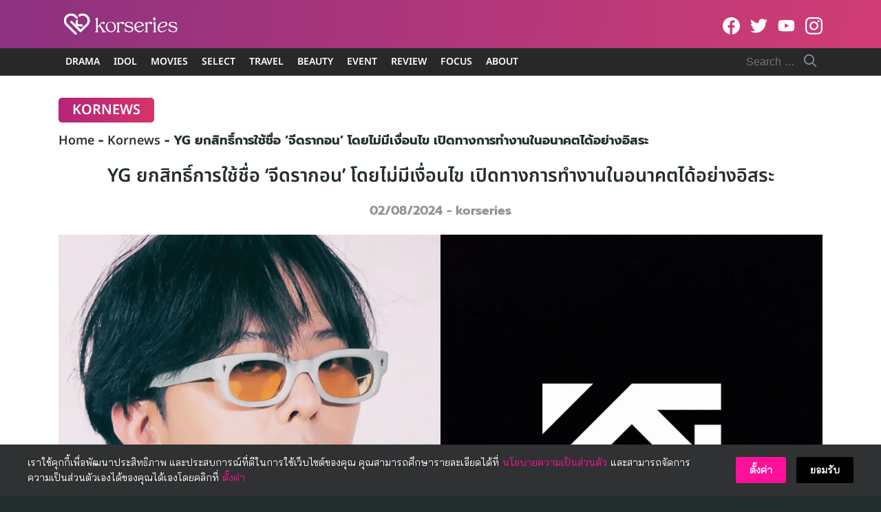

--- FILE ---
content_type: text/css
request_url: https://www.korseries.com/wp-content/themes/korseries/css/desktop.css?ver=1711034474
body_size: 1356
content:
body.headbar-d .site-branding,
body.headbar-d .site-member {
    display: none;
}
.site-header {
    line-height: 1;
}

.header-icon {
    height:70px;
    background:linear-gradient(90deg, rgba(2,0,36,1) 0%, rgba(141,49,128,1) 0%, rgba(209,60,117,1) 100%);
}


.content-item.-card {
    margin: 15px;
}


.site-header.-top-logo > .s-container {
    padding: 0;
    max-width: 100%;
}

.menu-button {
    display: none;
}

.site-header {
    background: #282828!important;
}

.site-header > .s-container {
    position: relative;
    height: auto;
    display: -webkit-box;
    display: -ms-flexbox;
    display: flex;
    -ms-flex-wrap: wrap;
    flex-wrap: wrap;
    -webkit-box-align: stretch;
    -ms-flex-align: stretch;
    align-items: stretch;
}

body.admin-bar .site-header {
    top: 32px;
}
.site-header-space {
    height: 20px;
}
.site-branding {
    position: relative;
    top: auto;
    left: auto;
    -webkit-transform: none;
    transform: none;
}
.site-branding img {
    max-height: 70px;
}
.site-title {
    font-size: 24px;
}
.site-description {
    display: inline-block;
    margin: 0;
    padding-left: 15px;
    opacity: 0.75;
    padding-top: 2px;
}
.site-nav-d {
    margin-right: auto;
}
.site-nav-d > div {
    height: 100%;
}
.site-nav-d .children {
    display: none;
}
.site-nav-d ul {
    padding: 0;
    margin: 0;
    display: -webkit-box;
    display: -ms-flexbox;
    display: flex;
    -webkit-box-align: stretch;
    -ms-flex-align: stretch;
    align-items: stretch;
    height: 100%;
}
.site-nav-d li {
    height: 100%;
    list-style: none;
    display: -webkit-box;
    display: -ms-flexbox;
    display: flex;
    -webkit-box-pack: center;
    -ms-flex-pack: center;
    justify-content: center;
    -webkit-box-orient: vertical;
    -webkit-box-direction: normal;
    -ms-flex-direction: column;
    flex-direction: column;
    text-align: center;
    -webkit-transition: 0.3s ease-in-out;
    transition: 0.3s ease-in-out;
}
.site-nav-d li a {
    font-size:14px;
    font-weight:600;
    padding: 10px 10px;
}
.site-nav-d li:hover > .sub-menu {
    opacity: 1;
    max-height: 100vh;
    top: 100%;
    height: auto;
    z-index: 91;
    overflow: visible;
}
.site-nav-d .sub-menu {
    display: block;
    text-align: left;
    overflow: hidden;
    opacity: 0;
    height: auto;
    max-height: 0;
    position: absolute;
    z-index: 90;
    top: calc(100% + 5px);
    -webkit-filter: drop-shadow(0 1px 3px rgba(0, 0, 0, 0.15));
    filter: drop-shadow(0 1px 3px rgba(0, 0, 0, 0.15));
    -webkit-transition: all 0.3s ease-in-out;
    transition: all 0.3s ease-in-out;
    background-color: #fff;
    min-width: 180px;
}
.site-nav-d .sub-menu::before {
    content: "";
    position: absolute;
    top: -8px;
    left: 30px;
    width: 0;
    height: 0;
    border-left: 8px solid transparent;
    border-right: 8px solid transparent;
    border-bottom: 8px solid #fff;
    z-index: 1;
}
.site-nav-d .sub-menu li {
    height: auto;
    line-height: 1.4;
    position: relative;
    padding: 0 15px;
}
.site-nav-d .sub-menu li a {
    padding: 10px 0;
    display: block;
    color: #242d2e;
    text-align: left;
    border-bottom: 1px solid rgba(0, 0, 0, 0.06);
}
.site-nav-d .sub-menu li:last-child > a {
    border-bottom: none;
}
.site-nav-d .sub-menu li:hover .sub-menu {
    top: 0;
    z-index: 92;
}
.site-nav-d .sub-menu .sub-menu {
    left: 100%;
    top: 5px;
}
.site-nav-d .sub-menu .sub-menu::before {
    display: none;
}
.site-nav-d .sub-menu .sub-menu .sub-menu {
    display: none;
}
.site-member {
    position: relative;
    margin-left: 20px;
    right: auto;
    top: auto;
    -webkit-transform: none;
    transform: none;
}
.site-member .m-user {
    display: -webkit-box;
    display: -ms-flexbox;
    display: flex;
    height: 100%;
    -webkit-box-pack: center;
    -ms-flex-pack: center;
    justify-content: center;
    -webkit-box-align: center;
    -ms-flex-align: center;
    align-items: center;
}
.site-member .info {
    padding-left: 8px;
    display: block;
}
.action-left,
.action-right {
    position: relative;
    -webkit-transform: none;
    transform: none;
    left: auto;
    right: auto;
}
.site-action {
    position: relative;
    -webkit-box-align: center;
    -ms-flex-align: center;
    align-items: center;
    display: -webkit-box;
    display: -ms-flexbox;
    display: flex;
    padding-left: 8px;
}
.site-action .widget {
    margin: 0;
}
.site-action a {
    padding: 10px 0 10px 16px;
    font-size: 20px;
}
.site-action a.site-search {
    padding-right: 0;
}
.site-phone,
.site-custom {
    display: none;
}
.site-toggle {
    display: none;
}
.main-header {
    margin-bottom: 15px;
    padding-top: 30px;
}
.main-header.-banner {
    padding-bottom: 26px;
    min-height: 220px;
    margin-bottom: 30px;
}
.main-header.-banner .main-title {
    width: 750px;
}
.main-header .title {
    font-size: 32px;
}

.content-item.-hero .pic {
    margin-bottom: 0;
}
.content-item.-hero .pic > a {
    display: -webkit-box;
    display: -ms-flexbox;
    display: flex;
    height: 100%;
}
.content-item.-hero .pic img {
    max-height: 140px;
}

.content-pagination {
    margin-bottom: 30px;
}
.main-body.-rightbar {
    display: -webkit-box;
    display: -ms-flexbox;
    display: flex;
    -webkit-box-align: stretch;
    -ms-flex-align: stretch;
    align-items: stretch;
}


.logo-korseries {
    height:60px;
    width:180px;
    opacity:1;
	background-position:left center;
    left:inherit;
    position: absolute;
}

.header-icon {
    text-align:left;
}

.social-media-header {
    display:block;
}

.social-media-header a {
    display:inline-block;
}


.social-media-header {
    padding-top:25px;
}

.main-body.-rightbar .widget-area {
    width: 340px;
    padding-left: 30px;
}
.main-body.-rightbar .content-area {
    width: calc(100% - 340px);
}
.main-body.-leftbar {
    display: -webkit-box;
    display: -ms-flexbox;
    display: flex;
    -webkit-box-orient: horizontal;
    -webkit-box-direction: reverse;
    -ms-flex-direction: row-reverse;
    flex-direction: row-reverse;
    -webkit-box-align: stretch;
    -ms-flex-align: stretch;
    align-items: stretch;
}
.main-body.-leftbar .widget-area {
    width: 340px;
    padding-right: 30px;
}
.main-body.-leftbar .content-area {
    width: calc(100% - 340px);
}
.main-body.-leftrightbar {
    display: -webkit-box;
    display: -ms-flexbox;
    display: flex;
}
@media (min-width: 992px) {
    body.page-template-page-form .site-content {
        padding-top: 35px;
        padding-bottom: 35px;
    }
}
.page-form {
    padding: 15px 25px 1px;
    max-width: 920px;
}
.site.-header-desktop-overlay .page-form {
    background-color: #fff;
    margin-top: -80px;
    position: relative;
}
.entry-author {
    margin-top: 40px;
    text-align: left;
    display: -webkit-box;
    display: -ms-flexbox;
    display: flex;
    -webkit-box-align: center;
    -ms-flex-align: center;
    align-items: center;
}
.entry-author .pic {
    margin: 0;
    padding-right: 16px;
}
.comments-area {
    margin-bottom: 30px;
}
.comment-form-author {
    float: left;
    width: 32%;
    margin-right: 2%;
}
.comment-form-email {
    float: left;
    width: 32%;
    margin-right: 2%;
}
.comment-form-url {
    float: left;
    width: 32%;
}
.site-login {
    max-height: 400px;
}
.site-footer-space {
    min-height: 250px;
}
.site-footer {
    min-height: 250px;
}
/*# sourceMappingURL=desktop.css.map */
@media screen and (max-width: 960px) {
  #ad-slot {
    min-height: 100px;
  }
}

.footer-menu {
    display:block;
}

--- FILE ---
content_type: application/javascript; charset=utf-8
request_url: https://fundingchoicesmessages.google.com/f/AGSKWxWJjyT51SuRAXgjf_Xz_BpECbfMUKFgsLli-G0qZKdBBO7HNXtjWkDQB8zKtXY6-7Fgs_bJ2QOcfeU8Pnsh7ozYwy7YrfwCuEEouATeDLUdkQzP1uTZu5GsyijviZLTTg0DhyPsXD044_K2A8J6VLUwnoquc3hMYGNNSG-LcrZ8R8Zfv_vO8-CwYfAg/_/ad-builder./adcash-/adhandlers-/banner-ad-/openad.
body_size: -1290
content:
window['3003fb3b-f3ec-4e13-aae2-6365adea57a6'] = true;

--- FILE ---
content_type: application/javascript
request_url: https://www.korseries.com/wp-content/designil-pdpa/designil-pdpa-cookie.min.js?ver=1204301537
body_size: -328
content:
function callCookieList() { return cookie_list = {"code_in_head":{"Analytics_Cookie":[""],"TrackingMarketing_Cookie":[""]},"code_next_body":{"Analytics_Cookie":[""],"TrackingMarketing_Cookie":[""]},"code_body_close":{"Analytics_Cookie":[""],"TrackingMarketing_Cookie":[""]}}; }